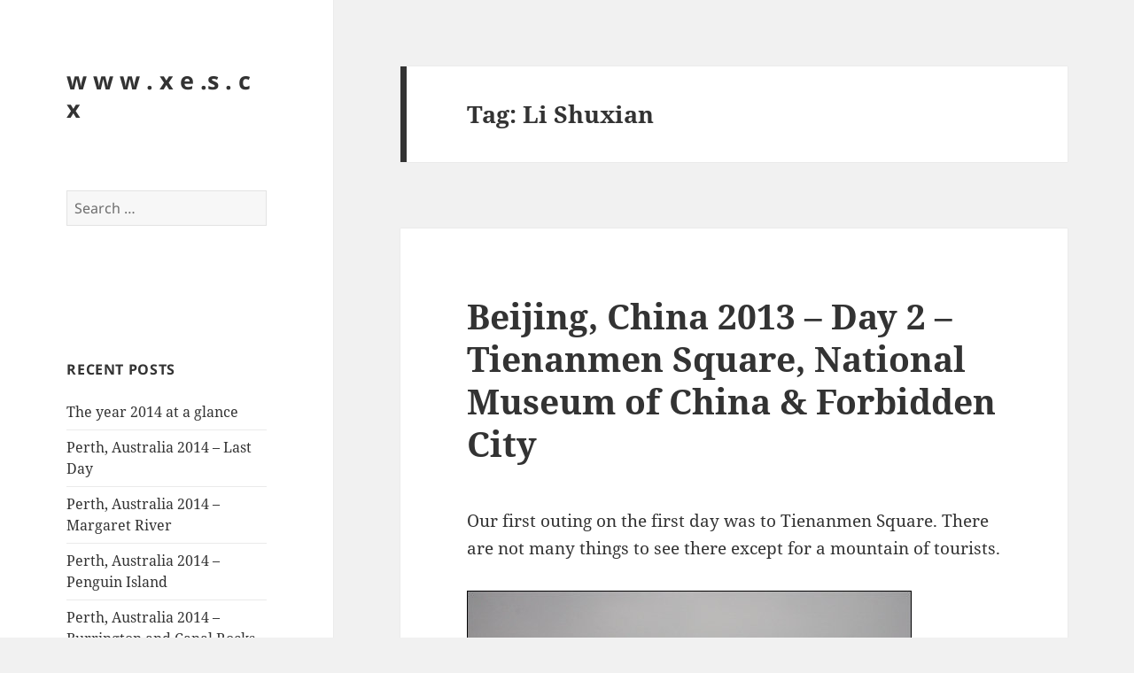

--- FILE ---
content_type: text/html; charset=UTF-8
request_url: https://xes.cx/tag/li-shuxian/
body_size: 59240
content:
<!DOCTYPE html>
<html lang="en-US" class="no-js">
<head>
	<meta charset="UTF-8">
	<meta name="viewport" content="width=device-width, initial-scale=1.0">
	<link rel="profile" href="https://gmpg.org/xfn/11">
	<link rel="pingback" href="https://xes.cx/wp/xmlrpc.php">
	<script>(function(html){html.className = html.className.replace(/\bno-js\b/,'js')})(document.documentElement);</script>
<title>Li Shuxian &#8211; w w w . x e .s . c x</title>
<meta name='robots' content='max-image-preview:large' />
	<style>img:is([sizes="auto" i], [sizes^="auto," i]) { contain-intrinsic-size: 3000px 1500px }</style>
	<link rel='dns-prefetch' href='//secure.gravatar.com' />
<link rel='dns-prefetch' href='//stats.wp.com' />
<link rel='dns-prefetch' href='//v0.wordpress.com' />
<link rel="alternate" type="application/rss+xml" title="w w w . x e .s . c x &raquo; Feed" href="https://xes.cx/feed/" />
<link rel="alternate" type="application/rss+xml" title="w w w . x e .s . c x &raquo; Comments Feed" href="https://xes.cx/comments/feed/" />
<link rel="alternate" type="application/rss+xml" title="w w w . x e .s . c x &raquo; Li Shuxian Tag Feed" href="https://xes.cx/tag/li-shuxian/feed/" />
<script>
window._wpemojiSettings = {"baseUrl":"https:\/\/s.w.org\/images\/core\/emoji\/15.0.3\/72x72\/","ext":".png","svgUrl":"https:\/\/s.w.org\/images\/core\/emoji\/15.0.3\/svg\/","svgExt":".svg","source":{"concatemoji":"https:\/\/xes.cx\/wp\/wp-includes\/js\/wp-emoji-release.min.js?ver=e1b1a175447b39dd26debe448a651781"}};
/*! This file is auto-generated */
!function(i,n){var o,s,e;function c(e){try{var t={supportTests:e,timestamp:(new Date).valueOf()};sessionStorage.setItem(o,JSON.stringify(t))}catch(e){}}function p(e,t,n){e.clearRect(0,0,e.canvas.width,e.canvas.height),e.fillText(t,0,0);var t=new Uint32Array(e.getImageData(0,0,e.canvas.width,e.canvas.height).data),r=(e.clearRect(0,0,e.canvas.width,e.canvas.height),e.fillText(n,0,0),new Uint32Array(e.getImageData(0,0,e.canvas.width,e.canvas.height).data));return t.every(function(e,t){return e===r[t]})}function u(e,t,n){switch(t){case"flag":return n(e,"\ud83c\udff3\ufe0f\u200d\u26a7\ufe0f","\ud83c\udff3\ufe0f\u200b\u26a7\ufe0f")?!1:!n(e,"\ud83c\uddfa\ud83c\uddf3","\ud83c\uddfa\u200b\ud83c\uddf3")&&!n(e,"\ud83c\udff4\udb40\udc67\udb40\udc62\udb40\udc65\udb40\udc6e\udb40\udc67\udb40\udc7f","\ud83c\udff4\u200b\udb40\udc67\u200b\udb40\udc62\u200b\udb40\udc65\u200b\udb40\udc6e\u200b\udb40\udc67\u200b\udb40\udc7f");case"emoji":return!n(e,"\ud83d\udc26\u200d\u2b1b","\ud83d\udc26\u200b\u2b1b")}return!1}function f(e,t,n){var r="undefined"!=typeof WorkerGlobalScope&&self instanceof WorkerGlobalScope?new OffscreenCanvas(300,150):i.createElement("canvas"),a=r.getContext("2d",{willReadFrequently:!0}),o=(a.textBaseline="top",a.font="600 32px Arial",{});return e.forEach(function(e){o[e]=t(a,e,n)}),o}function t(e){var t=i.createElement("script");t.src=e,t.defer=!0,i.head.appendChild(t)}"undefined"!=typeof Promise&&(o="wpEmojiSettingsSupports",s=["flag","emoji"],n.supports={everything:!0,everythingExceptFlag:!0},e=new Promise(function(e){i.addEventListener("DOMContentLoaded",e,{once:!0})}),new Promise(function(t){var n=function(){try{var e=JSON.parse(sessionStorage.getItem(o));if("object"==typeof e&&"number"==typeof e.timestamp&&(new Date).valueOf()<e.timestamp+604800&&"object"==typeof e.supportTests)return e.supportTests}catch(e){}return null}();if(!n){if("undefined"!=typeof Worker&&"undefined"!=typeof OffscreenCanvas&&"undefined"!=typeof URL&&URL.createObjectURL&&"undefined"!=typeof Blob)try{var e="postMessage("+f.toString()+"("+[JSON.stringify(s),u.toString(),p.toString()].join(",")+"));",r=new Blob([e],{type:"text/javascript"}),a=new Worker(URL.createObjectURL(r),{name:"wpTestEmojiSupports"});return void(a.onmessage=function(e){c(n=e.data),a.terminate(),t(n)})}catch(e){}c(n=f(s,u,p))}t(n)}).then(function(e){for(var t in e)n.supports[t]=e[t],n.supports.everything=n.supports.everything&&n.supports[t],"flag"!==t&&(n.supports.everythingExceptFlag=n.supports.everythingExceptFlag&&n.supports[t]);n.supports.everythingExceptFlag=n.supports.everythingExceptFlag&&!n.supports.flag,n.DOMReady=!1,n.readyCallback=function(){n.DOMReady=!0}}).then(function(){return e}).then(function(){var e;n.supports.everything||(n.readyCallback(),(e=n.source||{}).concatemoji?t(e.concatemoji):e.wpemoji&&e.twemoji&&(t(e.twemoji),t(e.wpemoji)))}))}((window,document),window._wpemojiSettings);
</script>
<link rel='stylesheet' id='twentyfifteen-jetpack-css' href='https://xes.cx/wp/wp-content/plugins/jetpack/modules/theme-tools/compat/twentyfifteen.css?ver=14.1' media='all' />
<link rel='stylesheet' id='pmb_common-css' href='https://xes.cx/wp/wp-content/plugins/print-my-blog/assets/styles/pmb-common.css?ver=1735526829' media='all' />
<style id='wp-emoji-styles-inline-css'>

	img.wp-smiley, img.emoji {
		display: inline !important;
		border: none !important;
		box-shadow: none !important;
		height: 1em !important;
		width: 1em !important;
		margin: 0 0.07em !important;
		vertical-align: -0.1em !important;
		background: none !important;
		padding: 0 !important;
	}
</style>
<link rel='stylesheet' id='wp-block-library-css' href='https://xes.cx/wp/wp-includes/css/dist/block-library/style.min.css?ver=e1b1a175447b39dd26debe448a651781' media='all' />
<style id='wp-block-library-theme-inline-css'>
.wp-block-audio :where(figcaption){color:#555;font-size:13px;text-align:center}.is-dark-theme .wp-block-audio :where(figcaption){color:#ffffffa6}.wp-block-audio{margin:0 0 1em}.wp-block-code{border:1px solid #ccc;border-radius:4px;font-family:Menlo,Consolas,monaco,monospace;padding:.8em 1em}.wp-block-embed :where(figcaption){color:#555;font-size:13px;text-align:center}.is-dark-theme .wp-block-embed :where(figcaption){color:#ffffffa6}.wp-block-embed{margin:0 0 1em}.blocks-gallery-caption{color:#555;font-size:13px;text-align:center}.is-dark-theme .blocks-gallery-caption{color:#ffffffa6}:root :where(.wp-block-image figcaption){color:#555;font-size:13px;text-align:center}.is-dark-theme :root :where(.wp-block-image figcaption){color:#ffffffa6}.wp-block-image{margin:0 0 1em}.wp-block-pullquote{border-bottom:4px solid;border-top:4px solid;color:currentColor;margin-bottom:1.75em}.wp-block-pullquote cite,.wp-block-pullquote footer,.wp-block-pullquote__citation{color:currentColor;font-size:.8125em;font-style:normal;text-transform:uppercase}.wp-block-quote{border-left:.25em solid;margin:0 0 1.75em;padding-left:1em}.wp-block-quote cite,.wp-block-quote footer{color:currentColor;font-size:.8125em;font-style:normal;position:relative}.wp-block-quote:where(.has-text-align-right){border-left:none;border-right:.25em solid;padding-left:0;padding-right:1em}.wp-block-quote:where(.has-text-align-center){border:none;padding-left:0}.wp-block-quote.is-large,.wp-block-quote.is-style-large,.wp-block-quote:where(.is-style-plain){border:none}.wp-block-search .wp-block-search__label{font-weight:700}.wp-block-search__button{border:1px solid #ccc;padding:.375em .625em}:where(.wp-block-group.has-background){padding:1.25em 2.375em}.wp-block-separator.has-css-opacity{opacity:.4}.wp-block-separator{border:none;border-bottom:2px solid;margin-left:auto;margin-right:auto}.wp-block-separator.has-alpha-channel-opacity{opacity:1}.wp-block-separator:not(.is-style-wide):not(.is-style-dots){width:100px}.wp-block-separator.has-background:not(.is-style-dots){border-bottom:none;height:1px}.wp-block-separator.has-background:not(.is-style-wide):not(.is-style-dots){height:2px}.wp-block-table{margin:0 0 1em}.wp-block-table td,.wp-block-table th{word-break:normal}.wp-block-table :where(figcaption){color:#555;font-size:13px;text-align:center}.is-dark-theme .wp-block-table :where(figcaption){color:#ffffffa6}.wp-block-video :where(figcaption){color:#555;font-size:13px;text-align:center}.is-dark-theme .wp-block-video :where(figcaption){color:#ffffffa6}.wp-block-video{margin:0 0 1em}:root :where(.wp-block-template-part.has-background){margin-bottom:0;margin-top:0;padding:1.25em 2.375em}
</style>
<link rel='stylesheet' id='pmb-select2-css' href='https://xes.cx/wp/wp-content/plugins/print-my-blog/assets/styles/libs/select2.min.css?ver=4.0.6' media='all' />
<link rel='stylesheet' id='pmb-jquery-ui-css' href='https://xes.cx/wp/wp-content/plugins/print-my-blog/assets/styles/libs/jquery-ui/jquery-ui.min.css?ver=1.11.4' media='all' />
<link rel='stylesheet' id='pmb-setup-page-css' href='https://xes.cx/wp/wp-content/plugins/print-my-blog/assets/styles/setup-page.css?ver=1735526829' media='all' />
<link rel='stylesheet' id='mediaelement-css' href='https://xes.cx/wp/wp-includes/js/mediaelement/mediaelementplayer-legacy.min.css?ver=4.2.17' media='all' />
<link rel='stylesheet' id='wp-mediaelement-css' href='https://xes.cx/wp/wp-includes/js/mediaelement/wp-mediaelement.min.css?ver=e1b1a175447b39dd26debe448a651781' media='all' />
<style id='jetpack-sharing-buttons-style-inline-css'>
.jetpack-sharing-buttons__services-list{display:flex;flex-direction:row;flex-wrap:wrap;gap:0;list-style-type:none;margin:5px;padding:0}.jetpack-sharing-buttons__services-list.has-small-icon-size{font-size:12px}.jetpack-sharing-buttons__services-list.has-normal-icon-size{font-size:16px}.jetpack-sharing-buttons__services-list.has-large-icon-size{font-size:24px}.jetpack-sharing-buttons__services-list.has-huge-icon-size{font-size:36px}@media print{.jetpack-sharing-buttons__services-list{display:none!important}}.editor-styles-wrapper .wp-block-jetpack-sharing-buttons{gap:0;padding-inline-start:0}ul.jetpack-sharing-buttons__services-list.has-background{padding:1.25em 2.375em}
</style>
<style id='classic-theme-styles-inline-css'>
/*! This file is auto-generated */
.wp-block-button__link{color:#fff;background-color:#32373c;border-radius:9999px;box-shadow:none;text-decoration:none;padding:calc(.667em + 2px) calc(1.333em + 2px);font-size:1.125em}.wp-block-file__button{background:#32373c;color:#fff;text-decoration:none}
</style>
<style id='global-styles-inline-css'>
:root{--wp--preset--aspect-ratio--square: 1;--wp--preset--aspect-ratio--4-3: 4/3;--wp--preset--aspect-ratio--3-4: 3/4;--wp--preset--aspect-ratio--3-2: 3/2;--wp--preset--aspect-ratio--2-3: 2/3;--wp--preset--aspect-ratio--16-9: 16/9;--wp--preset--aspect-ratio--9-16: 9/16;--wp--preset--color--black: #000000;--wp--preset--color--cyan-bluish-gray: #abb8c3;--wp--preset--color--white: #fff;--wp--preset--color--pale-pink: #f78da7;--wp--preset--color--vivid-red: #cf2e2e;--wp--preset--color--luminous-vivid-orange: #ff6900;--wp--preset--color--luminous-vivid-amber: #fcb900;--wp--preset--color--light-green-cyan: #7bdcb5;--wp--preset--color--vivid-green-cyan: #00d084;--wp--preset--color--pale-cyan-blue: #8ed1fc;--wp--preset--color--vivid-cyan-blue: #0693e3;--wp--preset--color--vivid-purple: #9b51e0;--wp--preset--color--dark-gray: #111;--wp--preset--color--light-gray: #f1f1f1;--wp--preset--color--yellow: #f4ca16;--wp--preset--color--dark-brown: #352712;--wp--preset--color--medium-pink: #e53b51;--wp--preset--color--light-pink: #ffe5d1;--wp--preset--color--dark-purple: #2e2256;--wp--preset--color--purple: #674970;--wp--preset--color--blue-gray: #22313f;--wp--preset--color--bright-blue: #55c3dc;--wp--preset--color--light-blue: #e9f2f9;--wp--preset--gradient--vivid-cyan-blue-to-vivid-purple: linear-gradient(135deg,rgba(6,147,227,1) 0%,rgb(155,81,224) 100%);--wp--preset--gradient--light-green-cyan-to-vivid-green-cyan: linear-gradient(135deg,rgb(122,220,180) 0%,rgb(0,208,130) 100%);--wp--preset--gradient--luminous-vivid-amber-to-luminous-vivid-orange: linear-gradient(135deg,rgba(252,185,0,1) 0%,rgba(255,105,0,1) 100%);--wp--preset--gradient--luminous-vivid-orange-to-vivid-red: linear-gradient(135deg,rgba(255,105,0,1) 0%,rgb(207,46,46) 100%);--wp--preset--gradient--very-light-gray-to-cyan-bluish-gray: linear-gradient(135deg,rgb(238,238,238) 0%,rgb(169,184,195) 100%);--wp--preset--gradient--cool-to-warm-spectrum: linear-gradient(135deg,rgb(74,234,220) 0%,rgb(151,120,209) 20%,rgb(207,42,186) 40%,rgb(238,44,130) 60%,rgb(251,105,98) 80%,rgb(254,248,76) 100%);--wp--preset--gradient--blush-light-purple: linear-gradient(135deg,rgb(255,206,236) 0%,rgb(152,150,240) 100%);--wp--preset--gradient--blush-bordeaux: linear-gradient(135deg,rgb(254,205,165) 0%,rgb(254,45,45) 50%,rgb(107,0,62) 100%);--wp--preset--gradient--luminous-dusk: linear-gradient(135deg,rgb(255,203,112) 0%,rgb(199,81,192) 50%,rgb(65,88,208) 100%);--wp--preset--gradient--pale-ocean: linear-gradient(135deg,rgb(255,245,203) 0%,rgb(182,227,212) 50%,rgb(51,167,181) 100%);--wp--preset--gradient--electric-grass: linear-gradient(135deg,rgb(202,248,128) 0%,rgb(113,206,126) 100%);--wp--preset--gradient--midnight: linear-gradient(135deg,rgb(2,3,129) 0%,rgb(40,116,252) 100%);--wp--preset--gradient--dark-gray-gradient-gradient: linear-gradient(90deg, rgba(17,17,17,1) 0%, rgba(42,42,42,1) 100%);--wp--preset--gradient--light-gray-gradient: linear-gradient(90deg, rgba(241,241,241,1) 0%, rgba(215,215,215,1) 100%);--wp--preset--gradient--white-gradient: linear-gradient(90deg, rgba(255,255,255,1) 0%, rgba(230,230,230,1) 100%);--wp--preset--gradient--yellow-gradient: linear-gradient(90deg, rgba(244,202,22,1) 0%, rgba(205,168,10,1) 100%);--wp--preset--gradient--dark-brown-gradient: linear-gradient(90deg, rgba(53,39,18,1) 0%, rgba(91,67,31,1) 100%);--wp--preset--gradient--medium-pink-gradient: linear-gradient(90deg, rgba(229,59,81,1) 0%, rgba(209,28,51,1) 100%);--wp--preset--gradient--light-pink-gradient: linear-gradient(90deg, rgba(255,229,209,1) 0%, rgba(255,200,158,1) 100%);--wp--preset--gradient--dark-purple-gradient: linear-gradient(90deg, rgba(46,34,86,1) 0%, rgba(66,48,123,1) 100%);--wp--preset--gradient--purple-gradient: linear-gradient(90deg, rgba(103,73,112,1) 0%, rgba(131,93,143,1) 100%);--wp--preset--gradient--blue-gray-gradient: linear-gradient(90deg, rgba(34,49,63,1) 0%, rgba(52,75,96,1) 100%);--wp--preset--gradient--bright-blue-gradient: linear-gradient(90deg, rgba(85,195,220,1) 0%, rgba(43,180,211,1) 100%);--wp--preset--gradient--light-blue-gradient: linear-gradient(90deg, rgba(233,242,249,1) 0%, rgba(193,218,238,1) 100%);--wp--preset--font-size--small: 13px;--wp--preset--font-size--medium: 20px;--wp--preset--font-size--large: 36px;--wp--preset--font-size--x-large: 42px;--wp--preset--spacing--20: 0.44rem;--wp--preset--spacing--30: 0.67rem;--wp--preset--spacing--40: 1rem;--wp--preset--spacing--50: 1.5rem;--wp--preset--spacing--60: 2.25rem;--wp--preset--spacing--70: 3.38rem;--wp--preset--spacing--80: 5.06rem;--wp--preset--shadow--natural: 6px 6px 9px rgba(0, 0, 0, 0.2);--wp--preset--shadow--deep: 12px 12px 50px rgba(0, 0, 0, 0.4);--wp--preset--shadow--sharp: 6px 6px 0px rgba(0, 0, 0, 0.2);--wp--preset--shadow--outlined: 6px 6px 0px -3px rgba(255, 255, 255, 1), 6px 6px rgba(0, 0, 0, 1);--wp--preset--shadow--crisp: 6px 6px 0px rgba(0, 0, 0, 1);}:where(.is-layout-flex){gap: 0.5em;}:where(.is-layout-grid){gap: 0.5em;}body .is-layout-flex{display: flex;}.is-layout-flex{flex-wrap: wrap;align-items: center;}.is-layout-flex > :is(*, div){margin: 0;}body .is-layout-grid{display: grid;}.is-layout-grid > :is(*, div){margin: 0;}:where(.wp-block-columns.is-layout-flex){gap: 2em;}:where(.wp-block-columns.is-layout-grid){gap: 2em;}:where(.wp-block-post-template.is-layout-flex){gap: 1.25em;}:where(.wp-block-post-template.is-layout-grid){gap: 1.25em;}.has-black-color{color: var(--wp--preset--color--black) !important;}.has-cyan-bluish-gray-color{color: var(--wp--preset--color--cyan-bluish-gray) !important;}.has-white-color{color: var(--wp--preset--color--white) !important;}.has-pale-pink-color{color: var(--wp--preset--color--pale-pink) !important;}.has-vivid-red-color{color: var(--wp--preset--color--vivid-red) !important;}.has-luminous-vivid-orange-color{color: var(--wp--preset--color--luminous-vivid-orange) !important;}.has-luminous-vivid-amber-color{color: var(--wp--preset--color--luminous-vivid-amber) !important;}.has-light-green-cyan-color{color: var(--wp--preset--color--light-green-cyan) !important;}.has-vivid-green-cyan-color{color: var(--wp--preset--color--vivid-green-cyan) !important;}.has-pale-cyan-blue-color{color: var(--wp--preset--color--pale-cyan-blue) !important;}.has-vivid-cyan-blue-color{color: var(--wp--preset--color--vivid-cyan-blue) !important;}.has-vivid-purple-color{color: var(--wp--preset--color--vivid-purple) !important;}.has-black-background-color{background-color: var(--wp--preset--color--black) !important;}.has-cyan-bluish-gray-background-color{background-color: var(--wp--preset--color--cyan-bluish-gray) !important;}.has-white-background-color{background-color: var(--wp--preset--color--white) !important;}.has-pale-pink-background-color{background-color: var(--wp--preset--color--pale-pink) !important;}.has-vivid-red-background-color{background-color: var(--wp--preset--color--vivid-red) !important;}.has-luminous-vivid-orange-background-color{background-color: var(--wp--preset--color--luminous-vivid-orange) !important;}.has-luminous-vivid-amber-background-color{background-color: var(--wp--preset--color--luminous-vivid-amber) !important;}.has-light-green-cyan-background-color{background-color: var(--wp--preset--color--light-green-cyan) !important;}.has-vivid-green-cyan-background-color{background-color: var(--wp--preset--color--vivid-green-cyan) !important;}.has-pale-cyan-blue-background-color{background-color: var(--wp--preset--color--pale-cyan-blue) !important;}.has-vivid-cyan-blue-background-color{background-color: var(--wp--preset--color--vivid-cyan-blue) !important;}.has-vivid-purple-background-color{background-color: var(--wp--preset--color--vivid-purple) !important;}.has-black-border-color{border-color: var(--wp--preset--color--black) !important;}.has-cyan-bluish-gray-border-color{border-color: var(--wp--preset--color--cyan-bluish-gray) !important;}.has-white-border-color{border-color: var(--wp--preset--color--white) !important;}.has-pale-pink-border-color{border-color: var(--wp--preset--color--pale-pink) !important;}.has-vivid-red-border-color{border-color: var(--wp--preset--color--vivid-red) !important;}.has-luminous-vivid-orange-border-color{border-color: var(--wp--preset--color--luminous-vivid-orange) !important;}.has-luminous-vivid-amber-border-color{border-color: var(--wp--preset--color--luminous-vivid-amber) !important;}.has-light-green-cyan-border-color{border-color: var(--wp--preset--color--light-green-cyan) !important;}.has-vivid-green-cyan-border-color{border-color: var(--wp--preset--color--vivid-green-cyan) !important;}.has-pale-cyan-blue-border-color{border-color: var(--wp--preset--color--pale-cyan-blue) !important;}.has-vivid-cyan-blue-border-color{border-color: var(--wp--preset--color--vivid-cyan-blue) !important;}.has-vivid-purple-border-color{border-color: var(--wp--preset--color--vivid-purple) !important;}.has-vivid-cyan-blue-to-vivid-purple-gradient-background{background: var(--wp--preset--gradient--vivid-cyan-blue-to-vivid-purple) !important;}.has-light-green-cyan-to-vivid-green-cyan-gradient-background{background: var(--wp--preset--gradient--light-green-cyan-to-vivid-green-cyan) !important;}.has-luminous-vivid-amber-to-luminous-vivid-orange-gradient-background{background: var(--wp--preset--gradient--luminous-vivid-amber-to-luminous-vivid-orange) !important;}.has-luminous-vivid-orange-to-vivid-red-gradient-background{background: var(--wp--preset--gradient--luminous-vivid-orange-to-vivid-red) !important;}.has-very-light-gray-to-cyan-bluish-gray-gradient-background{background: var(--wp--preset--gradient--very-light-gray-to-cyan-bluish-gray) !important;}.has-cool-to-warm-spectrum-gradient-background{background: var(--wp--preset--gradient--cool-to-warm-spectrum) !important;}.has-blush-light-purple-gradient-background{background: var(--wp--preset--gradient--blush-light-purple) !important;}.has-blush-bordeaux-gradient-background{background: var(--wp--preset--gradient--blush-bordeaux) !important;}.has-luminous-dusk-gradient-background{background: var(--wp--preset--gradient--luminous-dusk) !important;}.has-pale-ocean-gradient-background{background: var(--wp--preset--gradient--pale-ocean) !important;}.has-electric-grass-gradient-background{background: var(--wp--preset--gradient--electric-grass) !important;}.has-midnight-gradient-background{background: var(--wp--preset--gradient--midnight) !important;}.has-small-font-size{font-size: var(--wp--preset--font-size--small) !important;}.has-medium-font-size{font-size: var(--wp--preset--font-size--medium) !important;}.has-large-font-size{font-size: var(--wp--preset--font-size--large) !important;}.has-x-large-font-size{font-size: var(--wp--preset--font-size--x-large) !important;}
:where(.wp-block-post-template.is-layout-flex){gap: 1.25em;}:where(.wp-block-post-template.is-layout-grid){gap: 1.25em;}
:where(.wp-block-columns.is-layout-flex){gap: 2em;}:where(.wp-block-columns.is-layout-grid){gap: 2em;}
:root :where(.wp-block-pullquote){font-size: 1.5em;line-height: 1.6;}
</style>
<link rel='stylesheet' id='twentyfifteen-fonts-css' href='https://xes.cx/wp/wp-content/themes/twentyfifteen/assets/fonts/noto-sans-plus-noto-serif-plus-inconsolata.css?ver=20230328' media='all' />
<link rel='stylesheet' id='genericons-css' href='https://xes.cx/wp/wp-content/plugins/jetpack/_inc/genericons/genericons/genericons.css?ver=3.1' media='all' />
<link rel='stylesheet' id='twentyfifteen-style-css' href='https://xes.cx/wp/wp-content/themes/twentyfifteen/style.css?ver=20241112' media='all' />
<link rel='stylesheet' id='twentyfifteen-block-style-css' href='https://xes.cx/wp/wp-content/themes/twentyfifteen/css/blocks.css?ver=20240715' media='all' />
<script src="https://xes.cx/wp/wp-includes/js/jquery/jquery.min.js?ver=3.7.1" id="jquery-core-js"></script>
<script src="https://xes.cx/wp/wp-includes/js/jquery/jquery-migrate.min.js?ver=3.4.1" id="jquery-migrate-js"></script>
<script id="twentyfifteen-script-js-extra">
var screenReaderText = {"expand":"<span class=\"screen-reader-text\">expand child menu<\/span>","collapse":"<span class=\"screen-reader-text\">collapse child menu<\/span>"};
</script>
<script src="https://xes.cx/wp/wp-content/themes/twentyfifteen/js/functions.js?ver=20221101" id="twentyfifteen-script-js" defer data-wp-strategy="defer"></script>
<link rel="https://api.w.org/" href="https://xes.cx/wp-json/" /><link rel="alternate" title="JSON" type="application/json" href="https://xes.cx/wp-json/wp/v2/tags/1571" /><link rel="EditURI" type="application/rsd+xml" title="RSD" href="https://xes.cx/wp/xmlrpc.php?rsd" />

<script type="text/javascript">
(function(url){
	if(/(?:Chrome\/26\.0\.1410\.63 Safari\/537\.31|WordfenceTestMonBot)/.test(navigator.userAgent)){ return; }
	var addEvent = function(evt, handler) {
		if (window.addEventListener) {
			document.addEventListener(evt, handler, false);
		} else if (window.attachEvent) {
			document.attachEvent('on' + evt, handler);
		}
	};
	var removeEvent = function(evt, handler) {
		if (window.removeEventListener) {
			document.removeEventListener(evt, handler, false);
		} else if (window.detachEvent) {
			document.detachEvent('on' + evt, handler);
		}
	};
	var evts = 'contextmenu dblclick drag dragend dragenter dragleave dragover dragstart drop keydown keypress keyup mousedown mousemove mouseout mouseover mouseup mousewheel scroll'.split(' ');
	var logHuman = function() {
		if (window.wfLogHumanRan) { return; }
		window.wfLogHumanRan = true;
		var wfscr = document.createElement('script');
		wfscr.type = 'text/javascript';
		wfscr.async = true;
		wfscr.src = url + '&r=' + Math.random();
		(document.getElementsByTagName('head')[0]||document.getElementsByTagName('body')[0]).appendChild(wfscr);
		for (var i = 0; i < evts.length; i++) {
			removeEvent(evts[i], logHuman);
		}
	};
	for (var i = 0; i < evts.length; i++) {
		addEvent(evts[i], logHuman);
	}
})('//xes.cx/?wordfence_lh=1&hid=7D95817BAD0BBDBB04BB36563BAB5E43');
</script>	<style>img#wpstats{display:none}</style>
		<style>.recentcomments a{display:inline !important;padding:0 !important;margin:0 !important;}</style>
<!-- Jetpack Open Graph Tags -->
<meta property="og:type" content="website" />
<meta property="og:title" content="Li Shuxian &#8211; w w w . x e .s . c x" />
<meta property="og:url" content="https://xes.cx/tag/li-shuxian/" />
<meta property="og:site_name" content="w w w . x e .s . c x" />
<meta property="og:image" content="https://s0.wp.com/i/blank.jpg" />
<meta property="og:image:alt" content="" />
<meta property="og:locale" content="en_US" />

<!-- End Jetpack Open Graph Tags -->
</head>

<body class="archive tag tag-li-shuxian tag-1571 wp-embed-responsive">
<div id="page" class="hfeed site">
	<a class="skip-link screen-reader-text" href="#content">
		Skip to content	</a>

	<div id="sidebar" class="sidebar">
		<header id="masthead" class="site-header">
			<div class="site-branding">
										<p class="site-title"><a href="https://xes.cx/" rel="home">w w w . x e .s . c x</a></p>
										<button class="secondary-toggle">Menu and widgets</button>
			</div><!-- .site-branding -->
		</header><!-- .site-header -->

			<div id="secondary" class="secondary">

		
		
					<div id="widget-area" class="widget-area" role="complementary">
				<aside id="search-2" class="widget widget_search"><form role="search" method="get" class="search-form" action="https://xes.cx/">
				<label>
					<span class="screen-reader-text">Search for:</span>
					<input type="search" class="search-field" placeholder="Search &hellip;" value="" name="s" />
				</label>
				<input type="submit" class="search-submit screen-reader-text" value="Search" />
			</form></aside><aside id="text-2" class="widget widget_text">			<div class="textwidget"><!-- nuffnang -->
<script type="text/javascript">
        nuffnang_bid = "56b690cbc24a6e813e1bff0917aaf82e";
        document.write( "<div id='nuffnang_ss'></div>" );
        (function() {	
                var nn = document.createElement('script'); nn.type = 'text/javascript';    
                nn.src = 'http://eccdn1.synad3.nuffnang.com.my/ss.js';    
                var s = document.getElementsByTagName('script')[0]; s.parentNode.insertBefore(nn, s.nextSibling);
        })();
</script>
<!-- nuffnang-->
                        </div>
		</aside>
		<aside id="recent-posts-2" class="widget widget_recent_entries">
		<h2 class="widget-title">Recent Posts</h2><nav aria-label="Recent Posts">
		<ul>
											<li>
					<a href="https://xes.cx/the-year-2014-at-a-glance/">The year 2014 at a glance</a>
									</li>
											<li>
					<a href="https://xes.cx/perth-australia-2014-last-day/">Perth, Australia 2014 &#8211; Last Day</a>
									</li>
											<li>
					<a href="https://xes.cx/perth-australia-2014-margaret-river/">Perth, Australia 2014 &#8211; Margaret River</a>
									</li>
											<li>
					<a href="https://xes.cx/perth-australia-2014-penguin-island/">Perth, Australia 2014 &#8211; Penguin Island</a>
									</li>
											<li>
					<a href="https://xes.cx/perth-australia-2014-burrington-and-canal-rocks/">Perth, Australia 2014 &#8211; Burrington and Canal Rocks</a>
									</li>
					</ul>

		</nav></aside><aside id="recent-comments-2" class="widget widget_recent_comments"><h2 class="widget-title">Recent Comments</h2><nav aria-label="Recent Comments"><ul id="recentcomments"><li class="recentcomments"><span class="comment-author-link">Faai</span> on <a href="https://xes.cx/perth-australia-2014-last-day/#comment-164860">Perth, Australia 2014 &#8211; Last Day</a></li><li class="recentcomments"><span class="comment-author-link">xes</span> on <a href="https://xes.cx/students-guide-to-malaysian-legal-profession/#comment-141121">Student&#8217;s Guide to Malaysian Legal Profession</a></li><li class="recentcomments"><span class="comment-author-link">Eva cheah</span> on <a href="https://xes.cx/students-guide-to-malaysian-legal-profession/#comment-141114">Student&#8217;s Guide to Malaysian Legal Profession</a></li><li class="recentcomments"><span class="comment-author-link">xes</span> on <a href="https://xes.cx/borneo-court-document/#comment-140947">Borneo Court Document</a></li><li class="recentcomments"><span class="comment-author-link">Tim Pegler</span> on <a href="https://xes.cx/borneo-court-document/#comment-140946">Borneo Court Document</a></li></ul></nav></aside><aside id="archives-2" class="widget widget_archive"><h2 class="widget-title">Archives</h2><nav aria-label="Archives">
			<ul>
					<li><a href='https://xes.cx/2022/02/'>February 2022</a></li>
	<li><a href='https://xes.cx/2015/05/'>May 2015</a></li>
	<li><a href='https://xes.cx/2015/04/'>April 2015</a></li>
	<li><a href='https://xes.cx/2015/03/'>March 2015</a></li>
	<li><a href='https://xes.cx/2015/02/'>February 2015</a></li>
	<li><a href='https://xes.cx/2014/12/'>December 2014</a></li>
	<li><a href='https://xes.cx/2014/11/'>November 2014</a></li>
	<li><a href='https://xes.cx/2014/10/'>October 2014</a></li>
	<li><a href='https://xes.cx/2014/08/'>August 2014</a></li>
	<li><a href='https://xes.cx/2014/07/'>July 2014</a></li>
	<li><a href='https://xes.cx/2014/06/'>June 2014</a></li>
	<li><a href='https://xes.cx/2014/05/'>May 2014</a></li>
	<li><a href='https://xes.cx/2014/03/'>March 2014</a></li>
	<li><a href='https://xes.cx/2014/02/'>February 2014</a></li>
	<li><a href='https://xes.cx/2014/01/'>January 2014</a></li>
	<li><a href='https://xes.cx/2013/12/'>December 2013</a></li>
	<li><a href='https://xes.cx/2013/11/'>November 2013</a></li>
	<li><a href='https://xes.cx/2013/10/'>October 2013</a></li>
	<li><a href='https://xes.cx/2013/09/'>September 2013</a></li>
	<li><a href='https://xes.cx/2013/08/'>August 2013</a></li>
	<li><a href='https://xes.cx/2013/07/'>July 2013</a></li>
	<li><a href='https://xes.cx/2013/06/'>June 2013</a></li>
	<li><a href='https://xes.cx/2013/05/'>May 2013</a></li>
	<li><a href='https://xes.cx/2013/04/'>April 2013</a></li>
	<li><a href='https://xes.cx/2013/03/'>March 2013</a></li>
	<li><a href='https://xes.cx/2013/02/'>February 2013</a></li>
	<li><a href='https://xes.cx/2013/01/'>January 2013</a></li>
	<li><a href='https://xes.cx/2012/12/'>December 2012</a></li>
	<li><a href='https://xes.cx/2012/11/'>November 2012</a></li>
	<li><a href='https://xes.cx/2012/10/'>October 2012</a></li>
	<li><a href='https://xes.cx/2012/09/'>September 2012</a></li>
	<li><a href='https://xes.cx/2012/08/'>August 2012</a></li>
	<li><a href='https://xes.cx/2012/07/'>July 2012</a></li>
	<li><a href='https://xes.cx/2012/06/'>June 2012</a></li>
	<li><a href='https://xes.cx/2012/05/'>May 2012</a></li>
	<li><a href='https://xes.cx/2012/04/'>April 2012</a></li>
	<li><a href='https://xes.cx/2012/03/'>March 2012</a></li>
	<li><a href='https://xes.cx/2012/02/'>February 2012</a></li>
	<li><a href='https://xes.cx/2012/01/'>January 2012</a></li>
	<li><a href='https://xes.cx/2011/12/'>December 2011</a></li>
	<li><a href='https://xes.cx/2011/11/'>November 2011</a></li>
	<li><a href='https://xes.cx/2011/10/'>October 2011</a></li>
	<li><a href='https://xes.cx/2011/09/'>September 2011</a></li>
	<li><a href='https://xes.cx/2011/08/'>August 2011</a></li>
	<li><a href='https://xes.cx/2011/07/'>July 2011</a></li>
	<li><a href='https://xes.cx/2011/06/'>June 2011</a></li>
	<li><a href='https://xes.cx/2011/05/'>May 2011</a></li>
	<li><a href='https://xes.cx/2011/04/'>April 2011</a></li>
	<li><a href='https://xes.cx/2011/03/'>March 2011</a></li>
	<li><a href='https://xes.cx/2011/02/'>February 2011</a></li>
	<li><a href='https://xes.cx/2011/01/'>January 2011</a></li>
	<li><a href='https://xes.cx/2010/12/'>December 2010</a></li>
	<li><a href='https://xes.cx/2010/11/'>November 2010</a></li>
	<li><a href='https://xes.cx/2010/10/'>October 2010</a></li>
	<li><a href='https://xes.cx/2010/09/'>September 2010</a></li>
	<li><a href='https://xes.cx/2010/08/'>August 2010</a></li>
	<li><a href='https://xes.cx/2010/07/'>July 2010</a></li>
	<li><a href='https://xes.cx/2010/06/'>June 2010</a></li>
	<li><a href='https://xes.cx/2010/05/'>May 2010</a></li>
	<li><a href='https://xes.cx/2010/04/'>April 2010</a></li>
	<li><a href='https://xes.cx/2010/03/'>March 2010</a></li>
	<li><a href='https://xes.cx/2010/02/'>February 2010</a></li>
	<li><a href='https://xes.cx/2010/01/'>January 2010</a></li>
	<li><a href='https://xes.cx/2009/12/'>December 2009</a></li>
	<li><a href='https://xes.cx/2009/11/'>November 2009</a></li>
	<li><a href='https://xes.cx/2009/10/'>October 2009</a></li>
	<li><a href='https://xes.cx/2009/09/'>September 2009</a></li>
	<li><a href='https://xes.cx/2009/08/'>August 2009</a></li>
	<li><a href='https://xes.cx/2009/07/'>July 2009</a></li>
	<li><a href='https://xes.cx/2009/06/'>June 2009</a></li>
	<li><a href='https://xes.cx/2009/05/'>May 2009</a></li>
	<li><a href='https://xes.cx/2009/04/'>April 2009</a></li>
	<li><a href='https://xes.cx/2009/03/'>March 2009</a></li>
	<li><a href='https://xes.cx/2009/02/'>February 2009</a></li>
	<li><a href='https://xes.cx/2009/01/'>January 2009</a></li>
	<li><a href='https://xes.cx/2008/12/'>December 2008</a></li>
	<li><a href='https://xes.cx/2008/11/'>November 2008</a></li>
	<li><a href='https://xes.cx/2008/10/'>October 2008</a></li>
	<li><a href='https://xes.cx/2008/09/'>September 2008</a></li>
	<li><a href='https://xes.cx/2008/08/'>August 2008</a></li>
	<li><a href='https://xes.cx/2008/07/'>July 2008</a></li>
	<li><a href='https://xes.cx/2008/06/'>June 2008</a></li>
	<li><a href='https://xes.cx/2008/05/'>May 2008</a></li>
	<li><a href='https://xes.cx/2008/04/'>April 2008</a></li>
	<li><a href='https://xes.cx/2008/03/'>March 2008</a></li>
	<li><a href='https://xes.cx/2008/02/'>February 2008</a></li>
	<li><a href='https://xes.cx/2008/01/'>January 2008</a></li>
	<li><a href='https://xes.cx/2007/12/'>December 2007</a></li>
	<li><a href='https://xes.cx/2007/11/'>November 2007</a></li>
	<li><a href='https://xes.cx/2007/10/'>October 2007</a></li>
	<li><a href='https://xes.cx/2007/09/'>September 2007</a></li>
	<li><a href='https://xes.cx/2007/08/'>August 2007</a></li>
	<li><a href='https://xes.cx/2007/07/'>July 2007</a></li>
	<li><a href='https://xes.cx/2007/06/'>June 2007</a></li>
	<li><a href='https://xes.cx/2007/05/'>May 2007</a></li>
	<li><a href='https://xes.cx/2007/04/'>April 2007</a></li>
	<li><a href='https://xes.cx/2007/03/'>March 2007</a></li>
	<li><a href='https://xes.cx/2007/02/'>February 2007</a></li>
	<li><a href='https://xes.cx/2007/01/'>January 2007</a></li>
	<li><a href='https://xes.cx/2006/12/'>December 2006</a></li>
	<li><a href='https://xes.cx/2006/11/'>November 2006</a></li>
	<li><a href='https://xes.cx/2006/10/'>October 2006</a></li>
	<li><a href='https://xes.cx/2006/09/'>September 2006</a></li>
	<li><a href='https://xes.cx/2006/08/'>August 2006</a></li>
	<li><a href='https://xes.cx/2006/07/'>July 2006</a></li>
	<li><a href='https://xes.cx/2006/06/'>June 2006</a></li>
	<li><a href='https://xes.cx/2006/05/'>May 2006</a></li>
	<li><a href='https://xes.cx/2006/04/'>April 2006</a></li>
	<li><a href='https://xes.cx/2006/03/'>March 2006</a></li>
	<li><a href='https://xes.cx/2006/02/'>February 2006</a></li>
	<li><a href='https://xes.cx/2006/01/'>January 2006</a></li>
	<li><a href='https://xes.cx/2005/12/'>December 2005</a></li>
	<li><a href='https://xes.cx/2005/11/'>November 2005</a></li>
	<li><a href='https://xes.cx/2005/10/'>October 2005</a></li>
	<li><a href='https://xes.cx/2005/09/'>September 2005</a></li>
	<li><a href='https://xes.cx/2005/08/'>August 2005</a></li>
	<li><a href='https://xes.cx/2005/07/'>July 2005</a></li>
	<li><a href='https://xes.cx/2005/06/'>June 2005</a></li>
	<li><a href='https://xes.cx/2005/05/'>May 2005</a></li>
	<li><a href='https://xes.cx/2005/04/'>April 2005</a></li>
	<li><a href='https://xes.cx/2005/03/'>March 2005</a></li>
	<li><a href='https://xes.cx/2005/02/'>February 2005</a></li>
	<li><a href='https://xes.cx/2005/01/'>January 2005</a></li>
	<li><a href='https://xes.cx/2004/12/'>December 2004</a></li>
	<li><a href='https://xes.cx/2004/11/'>November 2004</a></li>
	<li><a href='https://xes.cx/2004/10/'>October 2004</a></li>
	<li><a href='https://xes.cx/2004/09/'>September 2004</a></li>
	<li><a href='https://xes.cx/2004/08/'>August 2004</a></li>
	<li><a href='https://xes.cx/2004/07/'>July 2004</a></li>
	<li><a href='https://xes.cx/2004/06/'>June 2004</a></li>
	<li><a href='https://xes.cx/2004/05/'>May 2004</a></li>
	<li><a href='https://xes.cx/2004/04/'>April 2004</a></li>
	<li><a href='https://xes.cx/2004/03/'>March 2004</a></li>
	<li><a href='https://xes.cx/2004/02/'>February 2004</a></li>
	<li><a href='https://xes.cx/2004/01/'>January 2004</a></li>
	<li><a href='https://xes.cx/2003/12/'>December 2003</a></li>
	<li><a href='https://xes.cx/2003/11/'>November 2003</a></li>
	<li><a href='https://xes.cx/2003/10/'>October 2003</a></li>
	<li><a href='https://xes.cx/2003/09/'>September 2003</a></li>
	<li><a href='https://xes.cx/2003/08/'>August 2003</a></li>
	<li><a href='https://xes.cx/2003/07/'>July 2003</a></li>
	<li><a href='https://xes.cx/2003/06/'>June 2003</a></li>
	<li><a href='https://xes.cx/2003/05/'>May 2003</a></li>
	<li><a href='https://xes.cx/2003/04/'>April 2003</a></li>
	<li><a href='https://xes.cx/2003/03/'>March 2003</a></li>
	<li><a href='https://xes.cx/2003/02/'>February 2003</a></li>
	<li><a href='https://xes.cx/2003/01/'>January 2003</a></li>
	<li><a href='https://xes.cx/2002/12/'>December 2002</a></li>
	<li><a href='https://xes.cx/2002/11/'>November 2002</a></li>
	<li><a href='https://xes.cx/2002/10/'>October 2002</a></li>
	<li><a href='https://xes.cx/2002/09/'>September 2002</a></li>
	<li><a href='https://xes.cx/2002/08/'>August 2002</a></li>
	<li><a href='https://xes.cx/2002/07/'>July 2002</a></li>
	<li><a href='https://xes.cx/2002/06/'>June 2002</a></li>
	<li><a href='https://xes.cx/2002/05/'>May 2002</a></li>
	<li><a href='https://xes.cx/2002/03/'>March 2002</a></li>
	<li><a href='https://xes.cx/2002/02/'>February 2002</a></li>
	<li><a href='https://xes.cx/2001/12/'>December 2001</a></li>
	<li><a href='https://xes.cx/2001/11/'>November 2001</a></li>
	<li><a href='https://xes.cx/2001/10/'>October 2001</a></li>
	<li><a href='https://xes.cx/2001/08/'>August 2001</a></li>
	<li><a href='https://xes.cx/2001/07/'>July 2001</a></li>
	<li><a href='https://xes.cx/2001/01/'>January 2001</a></li>
			</ul>

			</nav></aside><aside id="categories-2" class="widget widget_categories"><h2 class="widget-title">Categories</h2><nav aria-label="Categories">
			<ul>
					<li class="cat-item cat-item-25"><a href="https://xes.cx/category/travel/europe/amsterdam-2002/">Amsterdam 2002</a>
</li>
	<li class="cat-item cat-item-1360"><a href="https://xes.cx/category/travel/europe/amsterdam-2003/">Amsterdam 2003</a>
</li>
	<li class="cat-item cat-item-28"><a href="https://xes.cx/category/travel/australia-travel/aussie-backpacking-2002/">Aussie Backpacking 2002</a>
</li>
	<li class="cat-item cat-item-1688"><a href="https://xes.cx/tag/austria/">Austria</a>
</li>
	<li class="cat-item cat-item-20"><a href="https://xes.cx/category/lifestyle/babbling-bloggers/">Babbling Bloggers</a>
</li>
	<li class="cat-item cat-item-355"><a href="https://xes.cx/category/travel/bali-indonesia-2008/">Bali, Indonesia 2008</a>
</li>
	<li class="cat-item cat-item-386"><a href="https://xes.cx/category/travel/bandung-indonesia-2008/">Bandung, Indonesia 2008</a>
</li>
	<li class="cat-item cat-item-27"><a href="https://xes.cx/category/travel/thailand-travel/bangkok-2002/">Bangkok 2002</a>
</li>
	<li class="cat-item cat-item-1600"><a href="https://xes.cx/category/travel/china-travel/beijing-2013/">Beijing 2013</a>
</li>
	<li class="cat-item cat-item-291"><a href="https://xes.cx/category/travel/europe/berlin-germany-2008/">Berlin, Germany 2008</a>
</li>
	<li class="cat-item cat-item-46"><a href="https://xes.cx/tag/bimbobum/">bimbobum</a>
</li>
	<li class="cat-item cat-item-7"><a href="https://xes.cx/category/lifestyle/birthdaysweddings/">Birthdays &amp; Weddings</a>
</li>
	<li class="cat-item cat-item-1701"><a href="https://xes.cx/category/travel/united-kingdom/blackpool-2013/">Blackpool 2013</a>
</li>
	<li class="cat-item cat-item-407"><a href="https://xes.cx/category/travel/malaysia/cameron-highlands-2009/">Cameron Highlands 2009</a>
</li>
	<li class="cat-item cat-item-1138"><a href="https://xes.cx/category/travel/thailand-travel/chiang-mai-2011/">Chiang Mai 2011</a>
</li>
	<li class="cat-item cat-item-1569"><a href="https://xes.cx/category/travel/china-travel/">China</a>
</li>
	<li class="cat-item cat-item-14"><a href="https://xes.cx/category/comic-blog/">Comic Blog</a>
</li>
	<li class="cat-item cat-item-80"><a href="https://xes.cx/category/travel/united-kingdom/cumbria-the-lake-district-2002/">Cumbria &#8211; The Lake District 2002</a>
</li>
	<li class="cat-item cat-item-19"><a href="https://xes.cx/tag/doraemon/">Doraemon</a>
</li>
	<li class="cat-item cat-item-32"><a href="https://xes.cx/category/travel/europe/finland-2003/">Finland 2003</a>
</li>
	<li class="cat-item cat-item-13"><a href="https://xes.cx/category/food-and-drinks-review/">Food and Drinks Review</a>
</li>
	<li class="cat-item cat-item-39"><a href="https://xes.cx/category/football-futsal/">Football &amp; Futsal</a>
</li>
	<li class="cat-item cat-item-1333"><a href="https://xes.cx/tag/fukuoka/">Fukuoka, Japan 2012</a>
</li>
	<li class="cat-item cat-item-1"><a href="https://xes.cx/category/general/">General</a>
</li>
	<li class="cat-item cat-item-21"><a href="https://xes.cx/tag/ghost-stories/">Ghost stories</a>
</li>
	<li class="cat-item cat-item-37"><a href="https://xes.cx/category/sheffield-days/graduation-2003/">Graduation 2003</a>
</li>
	<li class="cat-item cat-item-57"><a href="https://xes.cx/category/guest-bloggers-posts/">Guest Bloggers Posts</a>
</li>
	<li class="cat-item cat-item-436"><a href="https://xes.cx/category/worthy-posts/hall-of-fame/">Hall of Fame</a>
</li>
	<li class="cat-item cat-item-449"><a href="https://xes.cx/category/malaysia-boleh/haze-2005/">Haze 2005</a>
</li>
	<li class="cat-item cat-item-56"><a href="https://xes.cx/category/travel/ho-chi-minh-city-vietnam-2006/">Ho Chi Minh City, Vietnam 2006</a>
</li>
	<li class="cat-item cat-item-1755"><a href="https://xes.cx/category/travel/hong-kong-2014/">Hong Kong 2014</a>
</li>
	<li class="cat-item cat-item-528"><a href="https://xes.cx/category/food-and-drinks-review/hong-kong-food-guide/">Hong Kong Food Guide</a>
</li>
	<li class="cat-item cat-item-520"><a href="https://xes.cx/tag/hong-kong/">Hong Kong, 2009</a>
</li>
	<li class="cat-item cat-item-67"><a href="https://xes.cx/category/travel/malaysia/ipoh-road-trip-2007/">Ipoh Road Trip 2007</a>
</li>
	<li class="cat-item cat-item-388"><a href="https://xes.cx/category/travel/malaysia/ipoh-road-trip-2008/">Ipoh Road Trip 2008</a>
</li>
	<li class="cat-item cat-item-1255"><a href="https://xes.cx/category/travel/malaysia/ipoh-road-trip-2011/">Ipoh Road Trip 2011</a>
</li>
	<li class="cat-item cat-item-40"><a href="https://xes.cx/category/travel/japan-travel/japan-2005/">Japan, 2005</a>
</li>
	<li class="cat-item cat-item-17"><a href="https://xes.cx/tag/klang-valley-food-guide/">Klang Valley Food Guide</a>
</li>
	<li class="cat-item cat-item-500"><a href="https://xes.cx/tag/koh-samui/">Koh Samui, Thailand 2009</a>
</li>
	<li class="cat-item cat-item-171"><a href="https://xes.cx/tag/kota-kinabalu-food-guide/">Kota Kinabalu Food Guide</a>
</li>
	<li class="cat-item cat-item-148"><a href="https://xes.cx/category/travel/malaysia/kota-kinabalu-sabah-2008/">Kota Kinabalu, Sabah, 2008</a>
</li>
	<li class="cat-item cat-item-439"><a href="https://xes.cx/category/travel/malaysia/kota-kinabalu-sabah-2009/">Kota Kinabalu, Sabah, 2009</a>
</li>
	<li class="cat-item cat-item-1741"><a href="https://xes.cx/category/travel/malaysia/kuching-2014/">Kuching 2014</a>
</li>
	<li class="cat-item cat-item-35"><a href="https://xes.cx/category/travel/united-kingdom/lake-district-england-2003/">Lake District, England 2003</a>
</li>
	<li class="cat-item cat-item-279"><a href="https://xes.cx/category/travel/malaysia/langkawi-2008/">Langkawi, 2008</a>
</li>
	<li class="cat-item cat-item-512"><a href="https://xes.cx/category/travel/united-kingdom/leeds-2001/">Leeds 2001</a>
</li>
	<li class="cat-item cat-item-9"><a href="https://xes.cx/tag/legal/">Legal</a>
</li>
	<li class="cat-item cat-item-2"><a href="https://xes.cx/category/lifestyle/">Lifestyle</a>
</li>
	<li class="cat-item cat-item-1700"><a href="https://xes.cx/category/travel/united-kingdom/liverpool-2013/">Liverpool 2013</a>
</li>
	<li class="cat-item cat-item-1696"><a href="https://xes.cx/category/travel/united-kingdom/london-2013/">London 2013</a>
</li>
	<li class="cat-item cat-item-29"><a href="https://xes.cx/category/travel/united-kingdom/london-day-trip-1/">London Day Trip 1</a>
</li>
	<li class="cat-item cat-item-33"><a href="https://xes.cx/category/travel/united-kingdom/london-day-trip-2/">London Day Trip 2</a>
</li>
	<li class="cat-item cat-item-1736"><a href="https://xes.cx/category/travel/macau-hong-kong-2013/">Macau &amp; Hong Kong 2013</a>
</li>
	<li class="cat-item cat-item-49"><a href="https://xes.cx/tag/malaysia/">Malaysia</a>
</li>
	<li class="cat-item cat-item-11"><a href="https://xes.cx/tag/malaysia-boleh/">Malaysia boleh</a>
</li>
	<li class="cat-item cat-item-479"><a href="https://xes.cx/category/malaysia-boleh/malaysian-advertisements/">Malaysian Advertisements</a>
</li>
	<li class="cat-item cat-item-18"><a href="https://xes.cx/category/travel/malaysia/melaka-2005/">Melaka 2005</a>
</li>
	<li class="cat-item cat-item-51"><a href="https://xes.cx/tag/melaka-food-guide/">Melaka Food Guide</a>
</li>
	<li class="cat-item cat-item-522"><a href="https://xes.cx/category/travel/australia-travel/melbourne-adelaine-2009/">Melbourne &amp; Adelaine, 2009</a>
</li>
	<li class="cat-item cat-item-1542"><a href="https://xes.cx/category/travel/australia-travel/melbourne-sydney-2012/">Melbourne &amp; Sydney, 2012</a>
</li>
	<li class="cat-item cat-item-1021"><a href="https://xes.cx/category/travel/australia-travel/melbourne-2001/">Melbourne 2001</a>
</li>
	<li class="cat-item cat-item-524"><a href="https://xes.cx/tag/melbourne-food-guide/">Melbourne Food Guide</a>
</li>
	<li class="cat-item cat-item-8"><a href="https://xes.cx/tag/melbourne-shuffle/">Melbourne Shuffle</a>
</li>
	<li class="cat-item cat-item-41"><a href="https://xes.cx/category/travel/malaysia/miri-2005/">Miri 2005</a>
</li>
	<li class="cat-item cat-item-1430"><a href="https://xes.cx/category/travel/malaysia/mount-kinabalu/">Mount Kinabalu, 2012</a>
</li>
	<li class="cat-item cat-item-60"><a href="https://xes.cx/category/food-and-drinks-review/muar-food-guide/">Muar Food Guide</a>
</li>
	<li class="cat-item cat-item-22"><a href="https://xes.cx/category/travel/malaysia/muar-2005/">Muar, 2005</a>
</li>
	<li class="cat-item cat-item-15"><a href="https://xes.cx/category/music-and-movie/">Music and Movie</a>
</li>
	<li class="cat-item cat-item-695"><a href="https://xes.cx/tag/new-york-boston-2010/">New York &amp; Boston 2010</a>
</li>
	<li class="cat-item cat-item-1406"><a href="https://xes.cx/category/travel/united-states/new-york-washington-dc-2012/">New York &amp; Washington DC 2012</a>
</li>
	<li class="cat-item cat-item-734"><a href="https://xes.cx/category/food-and-drinks-review/new-york-city-good-guide/">New York City Food Guide</a>
</li>
	<li class="cat-item cat-item-47"><a href="https://xes.cx/category/lifestyle/night-life-2006/">Night Life 2006</a>
</li>
	<li class="cat-item cat-item-64"><a href="https://xes.cx/category/lifestyle/night-life-2007/">Night Life 2007</a>
</li>
	<li class="cat-item cat-item-235"><a href="https://xes.cx/category/lifestyle/night-life-2008/">Night Life 2008</a>
</li>
	<li class="cat-item cat-item-50"><a href="https://xes.cx/category/lifestyle/non-clubbing-related/">Non clubbing related</a>
</li>
	<li class="cat-item cat-item-10"><a href="https://xes.cx/category/lifestyle/old-event-flyers/">Old Event Flyers</a>
</li>
	<li class="cat-item cat-item-31"><a href="https://xes.cx/category/travel/united-kingdom/oxford-2002/">Oxford 2002</a>
</li>
	<li class="cat-item cat-item-451"><a href="https://xes.cx/category/food-and-drinks-review/kuantan-food-guide-food-and-drinks-review/">Pahang Food Guide</a>
</li>
	<li class="cat-item cat-item-23"><a href="https://xes.cx/category/travel/malaysia/pangkor-island-2005/">Pangkor Island, 2005</a>
</li>
	<li class="cat-item cat-item-38"><a href="https://xes.cx/category/travel/united-kingdom/peak-district-england/">Peak District, England</a>
</li>
	<li class="cat-item cat-item-1781"><a href="https://xes.cx/category/travel/malaysia/penang-travel-malaysia/">Penang</a>
</li>
	<li class="cat-item cat-item-729"><a href="https://xes.cx/category/travel/penang-travel/">Penang</a>
</li>
	<li class="cat-item cat-item-496"><a href="https://xes.cx/tag/penang-food-guide/">Penang Food Guide</a>
</li>
	<li class="cat-item cat-item-1789"><a href="https://xes.cx/category/travel/australia-travel/perth-2014/">Perth, 2014</a>
</li>
	<li class="cat-item cat-item-12"><a href="https://xes.cx/tag/philately/">Philately</a>
</li>
	<li class="cat-item cat-item-393"><a href="https://xes.cx/category/travel/thailand-travel/phranang-penisula-krabi-2008/">Phranang Penisula, Krabi 2008</a>
</li>
	<li class="cat-item cat-item-1318"><a href="https://xes.cx/tag/phuket-2011/">Phuket 2011</a>
</li>
	<li class="cat-item cat-item-897"><a href="https://xes.cx/category/food-and-drinks-review/port-dickson-food-guide/">Port Dickson Food Guide</a>
</li>
	<li class="cat-item cat-item-48"><a href="https://xes.cx/category/travel/thailand-travel/rai-leh-krabi-thailand-2006/">Rai Leh, Krabi, Thailand 2006</a>
</li>
	<li class="cat-item cat-item-6"><a href="https://xes.cx/tag/rock-climbing/">Rock Climbing</a>
</li>
	<li class="cat-item cat-item-1027"><a href="https://xes.cx/category/travel/united-states/san-francisco-2011/">San Francisco 2011</a>
</li>
	<li class="cat-item cat-item-4"><a href="https://xes.cx/category/travel/malaysia/sarawak-2004/">Sarawak 2004</a>
</li>
	<li class="cat-item cat-item-16"><a href="https://xes.cx/category/travel/seoul-south-korea/">Seoul, South Korea</a>
</li>
	<li class="cat-item cat-item-65"><a href="https://xes.cx/category/food-and-drinks-review/seremban-food-guide/">Seremban Food Guide</a>
</li>
	<li class="cat-item cat-item-34"><a href="https://xes.cx/tag/sheffield-days/">Sheffield Days</a>
</li>
	<li class="cat-item cat-item-36"><a href="https://xes.cx/category/sheffield-days/sheffield-photos/">Sheffield Photos</a>
</li>
	<li class="cat-item cat-item-24"><a href="https://xes.cx/category/travel/singapore-sg/">Singapore</a>
</li>
	<li class="cat-item cat-item-495"><a href="https://xes.cx/category/food-and-drinks-review/singapore-food-guide/">Singapore Food Guide</a>
</li>
	<li class="cat-item cat-item-513"><a href="https://xes.cx/category/travel/united-kingdom/stratford-upon-avon/">Stratford-Upon-Avon, England 2001</a>
</li>
	<li class="cat-item cat-item-63"><a href="https://xes.cx/category/travel/malaysia/taman-negara-2006/">Taman Negara 2006</a>
</li>
	<li class="cat-item cat-item-103"><a href="https://xes.cx/category/travel/malaysia/tioman-island-2009/">Tioman Island, 2009</a>
</li>
	<li class="cat-item cat-item-5"><a href="https://xes.cx/category/travel/japan-travel/tokyo-japan-2004/">Tokyo, Japan 2004</a>
</li>
	<li class="cat-item cat-item-79"><a href="https://xes.cx/category/travel/">Travel</a>
</li>
	<li class="cat-item cat-item-1757"><a href="https://xes.cx/category/travel/turkey-2014/">Turkey 2014</a>
</li>
	<li class="cat-item cat-item-502"><a href="https://xes.cx/category/travel/united-kingdom/">United Kingdom</a>
</li>
	<li class="cat-item cat-item-392"><a href="https://xes.cx/category/lifestyle/upcoming-events/">Upcoming Events</a>
</li>
	<li class="cat-item cat-item-3"><a href="https://xes.cx/category/worthy-posts/">Worthy Posts</a>
</li>
	<li class="cat-item cat-item-30"><a href="https://xes.cx/category/travel/united-kingdom/york-england-2002/">York, England 2002</a>
</li>
			</ul>

			</nav></aside>			</div><!-- .widget-area -->
		
	</div><!-- .secondary -->

	</div><!-- .sidebar -->

	<div id="content" class="site-content">

	<section id="primary" class="content-area">
		<main id="main" class="site-main">

		
			<header class="page-header">
				<h1 class="page-title">Tag: <span>Li Shuxian</span></h1>			</header><!-- .page-header -->

			
<article id="post-6524" class="post-6524 post type-post status-publish format-standard hentry category-china-travel tag-beijing tag-forbidden-city tag-li-shuxian tag-my-husband-puyi-the-last-emperor-of-china tag-national-museum-of-china tag-puyi tag-tienanmen-square">
	
	<header class="entry-header">
		<h2 class="entry-title"><a href="https://xes.cx/beijing-china-2013-day-2-tienanmen-square-national-museum-of-china-forbidden-city/" rel="bookmark">Beijing, China 2013 &#8211; Day 2 &#8211; Tienanmen Square, National Museum of China &#038; Forbidden City</a></h2>	</header><!-- .entry-header -->

	<div class="entry-content">
		<p>Our first outing on the first day was to Tienanmen Square. There are not many things to see there except for a mountain of tourists. </p>
<p><img src=http://www.xes.cx/pics/beijing-tiananmen-1.JPG></p>
<p>However, the National Chinese museum located next to Tienanmen Square was excellent. There were plenty of artefacts but unfortunately, the English translation is lacking. I wish I know Chinese better! </p>
<p><img src=http://www.xes.cx/pics/beijing-tiananmen-2.JPG><br />
Tight security at the Museum. Body search before entering!  </p>
<p><img src=http://www.xes.cx/pics/beijing-tiananmen-3.JPG><br />
My favourite exhibit at the Museum. A picture of a thousand years old logo. It was used as a trade mark! </p>
<p><img src=http://www.xes.cx/pics/beijing-tiananmen-4.JPG><br />
China&#8217;s first postage stamps circa 1878. </p>
<p>After our museum tour, we took a stroll to the Forbidden City. It was extremely cold and the roads were covered with snow and ice. </p>
<p><img src=http://www.xes.cx/pics/beijing-tiananmen-5.JPG></p>
<p>It was packed with people although the place is massive. We could hardly take a decent picture.</p>
<p><img src=http://www.xes.cx/pics/beijing-tiananmen-6.JPG><br />
The white parts on the wall are ice. </p>
<p>Due to the size of the Forbidden City and the lack of time, we rushed from hall to another hall. There were hardly anything to see but Jack brought us to a small Puyi (last emperor of China) museum in one of the small courtyards of Forbidden City. </p>
<p><img src=http://www.xes.cx/pics/beijing-tiananmen-7.JPG><br />
Frozen money in a pond</p>
<p><img src=http://www.xes.cx/pics/beijing-tiananmen-8.JPG></p>
<p><img src=http://www.xes.cx/pics/beijing-tiananmen-9.JPG></p>
<p><img src=http://www.xes.cx/pics/beijing-tiananmen-10.JPG></p>
<p><img src=http://www.xes.cx/pics/beijing-tiananmen-11.JPG></p>
<p>I was told that it takes about a week to explore the entire place. Further, many of these places are restricted. I didn&#8217;t enjoy the tour to the Forbidden City. The walk almost killed my feet too. </p>
<p><img src=http://www.xes.cx/pics/beijing-tiananmen-12.JPG></p>
<p><img src=http://www.xes.cx/pics/beijing-tiananmen-13.JPG></p>
<p><img src=http://www.xes.cx/pics/beijing-tiananmen-14.JPG><br />
Ice canal! </p>
<p>On the last day, I bought a book by Li Shuxian, Puyi&#8217;s fifth and the last wife, titled &#8220;My Husband Puyi: The Last Emperor of China&#8221;. It&#8217;s a book about Puyi&#8217;s life after Emperor and prison in the eyes of Li Shuxian. I was hoping to read more about Puyi&#8217;s life as the last Emperor of China. However, it was mostly about Li Shuxian&#8217;s love story with Puyi. </p>
<p>&#8220;<a href="http://www.amazon.com/The-Last-Eunuch-China-Yaoting/dp/7508514076" target="_blank">The Last Eunuch of China: The Life of Sun Yaoting</a>&#8221; has all the story about Puyi and the Chinese Royal Palace. I would highly recommend anyone that wishes to know about the life at the Chinese Royal Palace. </p>
	</div><!-- .entry-content -->

	
	<footer class="entry-footer">
		<span class="posted-on"><span class="screen-reader-text">Posted on </span><a href="https://xes.cx/beijing-china-2013-day-2-tienanmen-square-national-museum-of-china-forbidden-city/" rel="bookmark"><time class="entry-date published" datetime="2013-04-17T12:40:59+00:00">April 17, 2013</time><time class="updated" datetime="2013-04-17T19:31:23+00:00">April 17, 2013</time></a></span><span class="byline"><span class="screen-reader-text">Author </span><span class="author vcard"><a class="url fn n" href="https://xes.cx/author/xes/">xes</a></span></span><span class="cat-links"><span class="screen-reader-text">Categories </span><a href="https://xes.cx/category/travel/china-travel/" rel="category tag">China</a></span><span class="tags-links"><span class="screen-reader-text">Tags </span><a href="https://xes.cx/tag/beijing/" rel="tag">Beijing</a>, <a href="https://xes.cx/tag/forbidden-city/" rel="tag">Forbidden City</a>, <a href="https://xes.cx/tag/li-shuxian/" rel="tag">Li Shuxian</a>, <a href="https://xes.cx/tag/my-husband-puyi-the-last-emperor-of-china/" rel="tag">My Husband Puyi: The Last Emperor of China</a>, <a href="https://xes.cx/tag/national-museum-of-china/" rel="tag">National Museum of China</a>, <a href="https://xes.cx/tag/puyi/" rel="tag">Puyi</a>, <a href="https://xes.cx/tag/tienanmen-square/" rel="tag">Tienanmen Square</a></span><span class="comments-link"><a href="https://xes.cx/beijing-china-2013-day-2-tienanmen-square-national-museum-of-china-forbidden-city/#respond">Leave a comment<span class="screen-reader-text"> on Beijing, China 2013 &#8211; Day 2 &#8211; Tienanmen Square, National Museum of China &#038; Forbidden City</span></a></span>			</footer><!-- .entry-footer -->

</article><!-- #post-6524 -->

		</main><!-- .site-main -->
	</section><!-- .content-area -->


	</div><!-- .site-content -->

	<footer id="colophon" class="site-footer">
		<div class="site-info">
									<a href="https://wordpress.org/" class="imprint">
				Proudly powered by WordPress			</a>
		</div><!-- .site-info -->
	</footer><!-- .site-footer -->

</div><!-- .site -->

<script src="https://stats.wp.com/e-202604.js" id="jetpack-stats-js" data-wp-strategy="defer"></script>
<script id="jetpack-stats-js-after">
_stq = window._stq || [];
_stq.push([ "view", JSON.parse("{\"v\":\"ext\",\"blog\":\"9828125\",\"post\":\"0\",\"tz\":\"0\",\"srv\":\"xes.cx\",\"j\":\"1:14.1\"}") ]);
_stq.push([ "clickTrackerInit", "9828125", "0" ]);
</script>

</body>
</html>
